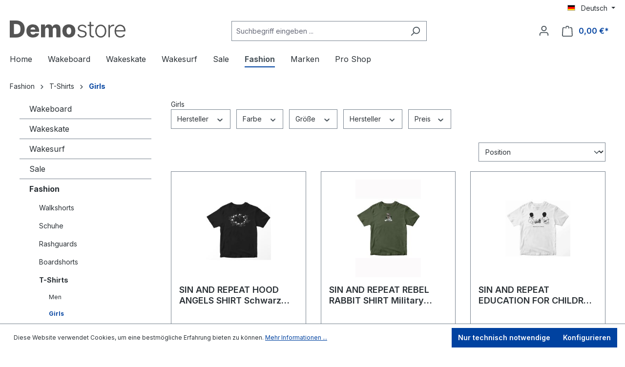

--- FILE ---
content_type: text/javascript
request_url: https://backend.waketoolz.de/theme/e63e8fe8250f3b686c45f589d9d5467d/js/mothership--active-campaign/mothership--active-campaign.abandonedCart.a09113.js
body_size: 515
content:
"use strict";(self.webpackChunk=self.webpackChunk||[]).push([[60598],{598:(t,a,e)=>{e.r(a),e.d(a,{default:()=>n});class n extends window.PluginBaseClass{init(){this.abandonedCartTracking()}abandonedCartTracking(){if(void 0===window.activeCampaignTrackingKey||!1===window.activeCampaignEcomEnabled||!1===window.activeCampaignEcomAbandonedCartEnabled)return;let t=document.querySelectorAll(".swac-hidden-line-item"),a=[],e=[];t.forEach(t=>{if("promotion"===t.dataset.type||"discount"===t.dataset.type){let a={id:t.dataset.id,label:t.dataset.label,type:t.dataset.type,discountType:t.dataset.discounttype,discountAmount:parseFloat(t.dataset.discountamount)};e.push(a);return}let n={id:t.dataset.id,label:t.dataset.label,quantity:parseInt(t.dataset.quantity,10),unitPrice:parseFloat(t.dataset.unitprice),imgUrl:t.dataset.imgurl};a.push(n)});let n=document.querySelectorAll(".swac-hidden-cart-information")[0],i=JSON.stringify({domain:n.dataset.domain,cart:{token:n.dataset.token,email:n.dataset.email,firstname:n.dataset.firstname,lastname:n.dataset.lastname,customerNumber:n.dataset.customernumber,currency:n.dataset.currency,shippingMethod:n.dataset.shippingmethod,shippingAmount:parseFloat(n.dataset.shippingamount),totalPrice:parseFloat(n.dataset.totalprice),discountAmount:parseFloat(n.dataset.discountamount),taxAmount:parseFloat(n.dataset.taxamount)},productLineItems:a,promotionLineItems:e});fetch(window.activeCampaignTrackingUrl,{method:"POST",headers:{Accept:"application/json","Content-Type":"application/json","X-SWAC-Key":window.activeCampaignTrackingKey},body:i})}}}}]);

--- FILE ---
content_type: text/javascript
request_url: https://backend.waketoolz.de/theme/e63e8fe8250f3b686c45f589d9d5467d/js/mothership--active-campaign/mothership--active-campaign.base.0bc810.js
body_size: 71
content:
"use strict";(self.webpackChunk=self.webpackChunk||[]).push([[83077],{77:(a,s,e)=>{e.r(s),e.d(s,{default:()=>i});class i extends window.PluginBaseClass{init(){window.activeCampaignTrackingUrl="https://swac.mothership.de/active-campaign/tracking"}}}}]);